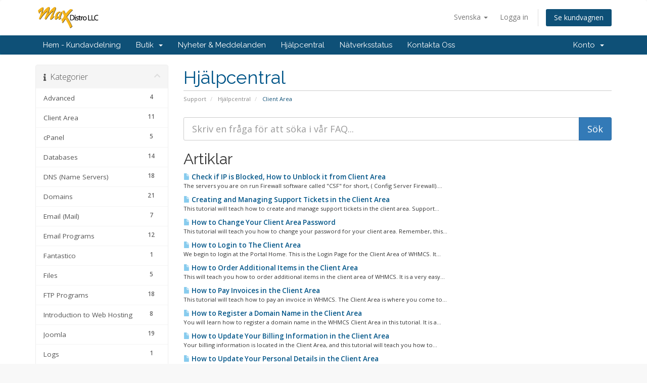

--- FILE ---
content_type: text/html; charset=utf-8
request_url: https://accounts.maxdistro.com/index.php?rp=%2Fknowledgebase%2F9999911%2FClient-Area&language=swedish
body_size: 51492
content:
<!DOCTYPE html>
<html lang="en">
<head>
    <meta charset="utf-8" />
    <meta http-equiv="X-UA-Compatible" content="IE=edge">
    <meta name="viewport" content="width=device-width, initial-scale=1">
    <title>Hjälpcentral - Max Distro LLC</title>

    <!-- Styling -->
<link href="//fonts.googleapis.com/css?family=Open+Sans:300,400,600|Raleway:400,700" rel="stylesheet">
<link href="/templates/six/css/all.min.css?v=679c26" rel="stylesheet">
<link href="/assets/css/fontawesome-all.min.css" rel="stylesheet">
<link href="/templates/six/css/custom.css" rel="stylesheet">

<!-- HTML5 Shim and Respond.js IE8 support of HTML5 elements and media queries -->
<!-- WARNING: Respond.js doesn't work if you view the page via file:// -->
<!--[if lt IE 9]>
  <script src="https://oss.maxcdn.com/libs/html5shiv/3.7.0/html5shiv.js"></script>
  <script src="https://oss.maxcdn.com/libs/respond.js/1.4.2/respond.min.js"></script>
<![endif]-->

<script type="text/javascript">
    var csrfToken = 'fac41e32f9680b4ac87d92e56f7377015561fc3a',
        markdownGuide = 'Markdown Guide',
        locale = 'en',
        saved = 'sparad',
        saving = 'autosparar',
        whmcsBaseUrl = "",
        requiredText = 'Krävs',
        recaptchaSiteKey = "";
</script>
<script src="/templates/six/js/scripts.min.js?v=679c26"></script>


    <script async src="https://www.googletagmanager.com/gtag/js?id=UA-6273616-1"></script>
<script>
  window.dataLayer = window.dataLayer || [];
  function gtag(){dataLayer.push(arguments);}
  gtag('js', new Date());
  gtag('config', 'UA-6273616-1', {
  'cookie_domain': 'maxdistro.com'
});
</script>


</head>
<body data-phone-cc-input="1">



<section id="header">
    <div class="container">
        <ul class="top-nav">
                            <li>
                    <a href="#" class="choose-language" data-toggle="popover" id="languageChooser">
                        Svenska
                        <b class="caret"></b>
                    </a>
                    <div id="languageChooserContent" class="hidden">
                        <ul>
                                                            <li>
                                    <a href="/index.php?rp=%2Fknowledgebase%2F9999911%2FClient-Area&amp;language=arabic">العربية</a>
                                </li>
                                                            <li>
                                    <a href="/index.php?rp=%2Fknowledgebase%2F9999911%2FClient-Area&amp;language=azerbaijani">Azerbaijani</a>
                                </li>
                                                            <li>
                                    <a href="/index.php?rp=%2Fknowledgebase%2F9999911%2FClient-Area&amp;language=catalan">Català</a>
                                </li>
                                                            <li>
                                    <a href="/index.php?rp=%2Fknowledgebase%2F9999911%2FClient-Area&amp;language=chinese">中文</a>
                                </li>
                                                            <li>
                                    <a href="/index.php?rp=%2Fknowledgebase%2F9999911%2FClient-Area&amp;language=croatian">Hrvatski</a>
                                </li>
                                                            <li>
                                    <a href="/index.php?rp=%2Fknowledgebase%2F9999911%2FClient-Area&amp;language=czech">Čeština</a>
                                </li>
                                                            <li>
                                    <a href="/index.php?rp=%2Fknowledgebase%2F9999911%2FClient-Area&amp;language=danish">Dansk</a>
                                </li>
                                                            <li>
                                    <a href="/index.php?rp=%2Fknowledgebase%2F9999911%2FClient-Area&amp;language=dutch">Nederlands</a>
                                </li>
                                                            <li>
                                    <a href="/index.php?rp=%2Fknowledgebase%2F9999911%2FClient-Area&amp;language=english">English</a>
                                </li>
                                                            <li>
                                    <a href="/index.php?rp=%2Fknowledgebase%2F9999911%2FClient-Area&amp;language=estonian">Estonian</a>
                                </li>
                                                            <li>
                                    <a href="/index.php?rp=%2Fknowledgebase%2F9999911%2FClient-Area&amp;language=farsi">Persian</a>
                                </li>
                                                            <li>
                                    <a href="/index.php?rp=%2Fknowledgebase%2F9999911%2FClient-Area&amp;language=french">Français</a>
                                </li>
                                                            <li>
                                    <a href="/index.php?rp=%2Fknowledgebase%2F9999911%2FClient-Area&amp;language=german">Deutsch</a>
                                </li>
                                                            <li>
                                    <a href="/index.php?rp=%2Fknowledgebase%2F9999911%2FClient-Area&amp;language=hebrew">עברית</a>
                                </li>
                                                            <li>
                                    <a href="/index.php?rp=%2Fknowledgebase%2F9999911%2FClient-Area&amp;language=hungarian">Magyar</a>
                                </li>
                                                            <li>
                                    <a href="/index.php?rp=%2Fknowledgebase%2F9999911%2FClient-Area&amp;language=italian">Italiano</a>
                                </li>
                                                            <li>
                                    <a href="/index.php?rp=%2Fknowledgebase%2F9999911%2FClient-Area&amp;language=macedonian">Macedonian</a>
                                </li>
                                                            <li>
                                    <a href="/index.php?rp=%2Fknowledgebase%2F9999911%2FClient-Area&amp;language=norwegian">Norwegian</a>
                                </li>
                                                            <li>
                                    <a href="/index.php?rp=%2Fknowledgebase%2F9999911%2FClient-Area&amp;language=portuguese-br">Português</a>
                                </li>
                                                            <li>
                                    <a href="/index.php?rp=%2Fknowledgebase%2F9999911%2FClient-Area&amp;language=portuguese-pt">Português</a>
                                </li>
                                                            <li>
                                    <a href="/index.php?rp=%2Fknowledgebase%2F9999911%2FClient-Area&amp;language=romanian">Română</a>
                                </li>
                                                            <li>
                                    <a href="/index.php?rp=%2Fknowledgebase%2F9999911%2FClient-Area&amp;language=russian">Русский</a>
                                </li>
                                                            <li>
                                    <a href="/index.php?rp=%2Fknowledgebase%2F9999911%2FClient-Area&amp;language=spanish">Español</a>
                                </li>
                                                            <li>
                                    <a href="/index.php?rp=%2Fknowledgebase%2F9999911%2FClient-Area&amp;language=swedish">Svenska</a>
                                </li>
                                                            <li>
                                    <a href="/index.php?rp=%2Fknowledgebase%2F9999911%2FClient-Area&amp;language=turkish">Türkçe</a>
                                </li>
                                                            <li>
                                    <a href="/index.php?rp=%2Fknowledgebase%2F9999911%2FClient-Area&amp;language=ukranian">Українська</a>
                                </li>
                                                    </ul>
                    </div>
                </li>
                                        <li>
                    <a href="/clientarea.php">Logga in</a>
                </li>
                                <li class="primary-action">
                    <a href="/cart.php?a=view" class="btn">
                        Se kundvagnen
                    </a>
                </li>
                                </ul>

                    <a href="/index.php" class="logo"><img src="/assets/img/logo.png" alt="Max Distro LLC"></a>
        
    </div>
</section>

<section id="main-menu">

    <nav id="nav" class="navbar navbar-default navbar-main" role="navigation">
        <div class="container">
            <!-- Brand and toggle get grouped for better mobile display -->
            <div class="navbar-header">
                <button type="button" class="navbar-toggle" data-toggle="collapse" data-target="#primary-nav">
                    <span class="sr-only">Toggle navigation</span>
                    <span class="icon-bar"></span>
                    <span class="icon-bar"></span>
                    <span class="icon-bar"></span>
                </button>
            </div>

            <!-- Collect the nav links, forms, and other content for toggling -->
            <div class="collapse navbar-collapse" id="primary-nav">

                <ul class="nav navbar-nav">

                        <li menuItemName="Home" class="" id="Primary_Navbar-Home">
        <a href="/index.php">
                        Hem - Kundavdelning
                                </a>
            </li>
    <li menuItemName="Store" class="dropdown" id="Primary_Navbar-Store">
        <a class="dropdown-toggle" data-toggle="dropdown" href="#">
                        Butik
                        &nbsp;<b class="caret"></b>        </a>
                    <ul class="dropdown-menu">
                            <li menuItemName="Browse Products Services" id="Primary_Navbar-Store-Browse_Products_Services">
                    <a href="/index.php?rp=/store">
                                                Visa alla
                                            </a>
                </li>
                            <li menuItemName="Shop Divider 1" class="nav-divider" id="Primary_Navbar-Store-Shop_Divider_1">
                    <a href="">
                                                -----
                                            </a>
                </li>
                            <li menuItemName="Hosting and Email " id="Primary_Navbar-Store-Hosting_and_Email_">
                    <a href="/index.php?rp=/store/hosting-and-email">
                                                Hosting and Email 
                                            </a>
                </li>
                            <li menuItemName="Wordpress Services" id="Primary_Navbar-Store-Wordpress_Services">
                    <a href="/index.php?rp=/store/wordpress-services">
                                                Wordpress Services
                                            </a>
                </li>
                            <li menuItemName="Design Services" id="Primary_Navbar-Store-Design_Services">
                    <a href="/index.php?rp=/store/design-services">
                                                Design Services
                                            </a>
                </li>
                            <li menuItemName="Search Engine Marketing" id="Primary_Navbar-Store-Search_Engine_Marketing">
                    <a href="/index.php?rp=/store/search-engine-marketing">
                                                Search Engine Marketing
                                            </a>
                </li>
                            <li menuItemName="sitelock" id="Primary_Navbar-Store-sitelock">
                    <a href="/index.php?rp=/store/sitelock">
                                                Website Security
                                            </a>
                </li>
                            <li menuItemName="weebly" id="Primary_Navbar-Store-weebly">
                    <a href="/index.php?rp=/store/weebly-website-builder">
                                                Sidbyggare
                                            </a>
                </li>
                            <li menuItemName="Shop Divider 2" class="nav-divider" id="Primary_Navbar-Store-Shop_Divider_2">
                    <a href="">
                                                -----
                                            </a>
                </li>
                            <li menuItemName="Register a New Domain" id="Primary_Navbar-Store-Register_a_New_Domain">
                    <a href="/cart.php?a=add&domain=register">
                                                Registrera en ny domän
                                            </a>
                </li>
                            <li menuItemName="Transfer a Domain to Us" id="Primary_Navbar-Store-Transfer_a_Domain_to_Us">
                    <a href="/cart.php?a=add&domain=transfer">
                                                Flytta en domän till oss
                                            </a>
                </li>
                        </ul>
            </li>
    <li menuItemName="Announcements" class="" id="Primary_Navbar-Announcements">
        <a href="/index.php?rp=/announcements">
                        Nyheter & Meddelanden
                                </a>
            </li>
    <li menuItemName="Knowledgebase" class="" id="Primary_Navbar-Knowledgebase">
        <a href="/index.php?rp=/knowledgebase">
                        Hjälpcentral
                                </a>
            </li>
    <li menuItemName="Network Status" class="" id="Primary_Navbar-Network_Status">
        <a href="/serverstatus.php">
                        Nätverksstatus
                                </a>
            </li>
    <li menuItemName="Contact Us" class="" id="Primary_Navbar-Contact_Us">
        <a href="/contact.php">
                        Kontakta Oss
                                </a>
            </li>

                </ul>

                <ul class="nav navbar-nav navbar-right">

                        <li menuItemName="Account" class="dropdown" id="Secondary_Navbar-Account">
        <a class="dropdown-toggle" data-toggle="dropdown" href="#">
                        Konto
                        &nbsp;<b class="caret"></b>        </a>
                    <ul class="dropdown-menu">
                            <li menuItemName="Login" id="Secondary_Navbar-Account-Login">
                    <a href="/clientarea.php">
                                                Logga in
                                            </a>
                </li>
                            <li menuItemName="Divider" class="nav-divider" id="Secondary_Navbar-Account-Divider">
                    <a href="">
                                                -----
                                            </a>
                </li>
                            <li menuItemName="Forgot Password?" id="Secondary_Navbar-Account-Forgot_Password?">
                    <a href="/index.php?rp=/password/reset">
                                                Glömt lösenord?
                                            </a>
                </li>
                        </ul>
            </li>

                </ul>

            </div><!-- /.navbar-collapse -->
        </div>
    </nav>

</section>



<section id="main-body">
    <div class="container">
        <div class="row">

                                    <div class="col-md-9 pull-md-right">
                    <div class="header-lined">
    <h1>Hjälpcentral</h1>
    <ol class="breadcrumb">
            <li>
            <a href="https://accounts.maxdistro.com">            Support
            </a>        </li>
            <li>
            <a href="/index.php?rp=/knowledgebase">            Hjälpcentral
            </a>        </li>
            <li class="active">
                        Client Area
                    </li>
    </ol>
</div>
                </div>
                        <div class="col-md-3 pull-md-left sidebar">
                    <div menuItemName="Support Knowledgebase Categories" class="panel panel-sidebar panel-sidebar hidden-sm hidden-xs">
        <div class="panel-heading">
            <h3 class="panel-title">
                <i class="fas fa-info"></i>&nbsp;                Kategorier
                                <i class="fas fa-chevron-up panel-minimise pull-right"></i>
            </h3>
        </div>
                            <div class="list-group">
                                                            <a menuItemName="Support Knowledgebase Category 999994" href="/index.php?rp=/knowledgebase/999994/Advanced" class="list-group-item" id="Primary_Sidebar-Support_Knowledgebase_Categories-Support_Knowledgebase_Category_999994">
                            <span class="badge">4</span>                                                        <div class="truncate">Advanced</div>
                        </a>
                                                                                <a menuItemName="Support Knowledgebase Category 9999911" href="/index.php?rp=/knowledgebase/9999911/Client-Area" class="list-group-item" id="Primary_Sidebar-Support_Knowledgebase_Categories-Support_Knowledgebase_Category_9999911">
                            <span class="badge">11</span>                                                        <div class="truncate">Client Area</div>
                        </a>
                                                                                <a menuItemName="Support Knowledgebase Category 999991" href="/index.php?rp=/knowledgebase/999991/cPanel" class="list-group-item" id="Primary_Sidebar-Support_Knowledgebase_Categories-Support_Knowledgebase_Category_999991">
                            <span class="badge">5</span>                                                        <div class="truncate">cPanel</div>
                        </a>
                                                                                <a menuItemName="Support Knowledgebase Category 999999" href="/index.php?rp=/knowledgebase/999999/Databases" class="list-group-item" id="Primary_Sidebar-Support_Knowledgebase_Categories-Support_Knowledgebase_Category_999999">
                            <span class="badge">14</span>                                                        <div class="truncate">Databases</div>
                        </a>
                                                                                <a menuItemName="Support Knowledgebase Category 9999915" href="/index.php?rp=/knowledgebase/9999915/DNS-Name-Servers" class="list-group-item" id="Primary_Sidebar-Support_Knowledgebase_Categories-Support_Knowledgebase_Category_9999915">
                            <span class="badge">18</span>                                                        <div class="truncate">DNS (Name Servers)</div>
                        </a>
                                                                                <a menuItemName="Support Knowledgebase Category 999996" href="/index.php?rp=/knowledgebase/999996/Domains" class="list-group-item" id="Primary_Sidebar-Support_Knowledgebase_Categories-Support_Knowledgebase_Category_999996">
                            <span class="badge">21</span>                                                        <div class="truncate">Domains</div>
                        </a>
                                                                                <a menuItemName="Support Knowledgebase Category 999995" href="/index.php?rp=/knowledgebase/999995/Email-Mail" class="list-group-item" id="Primary_Sidebar-Support_Knowledgebase_Categories-Support_Knowledgebase_Category_999995">
                            <span class="badge">7</span>                                                        <div class="truncate">Email (Mail)</div>
                        </a>
                                                                                <a menuItemName="Support Knowledgebase Category 9999912" href="/index.php?rp=/knowledgebase/9999912/Email-Programs" class="list-group-item" id="Primary_Sidebar-Support_Knowledgebase_Categories-Support_Knowledgebase_Category_9999912">
                            <span class="badge">12</span>                                                        <div class="truncate">Email Programs</div>
                        </a>
                                                                                <a menuItemName="Support Knowledgebase Category 999993" href="/index.php?rp=/knowledgebase/999993/Fantastico" class="list-group-item" id="Primary_Sidebar-Support_Knowledgebase_Categories-Support_Knowledgebase_Category_999993">
                            <span class="badge">1</span>                                                        <div class="truncate">Fantastico</div>
                        </a>
                                                                                <a menuItemName="Support Knowledgebase Category 999992" href="/index.php?rp=/knowledgebase/999992/Files" class="list-group-item" id="Primary_Sidebar-Support_Knowledgebase_Categories-Support_Knowledgebase_Category_999992">
                            <span class="badge">5</span>                                                        <div class="truncate">Files</div>
                        </a>
                                                                                <a menuItemName="Support Knowledgebase Category 9999913" href="/index.php?rp=/knowledgebase/9999913/FTP-Programs" class="list-group-item" id="Primary_Sidebar-Support_Knowledgebase_Categories-Support_Knowledgebase_Category_9999913">
                            <span class="badge">18</span>                                                        <div class="truncate">FTP Programs</div>
                        </a>
                                                                                <a menuItemName="Support Knowledgebase Category 9999917" href="/index.php?rp=/knowledgebase/9999917/Introduction-to-Web-Hosting" class="list-group-item" id="Primary_Sidebar-Support_Knowledgebase_Categories-Support_Knowledgebase_Category_9999917">
                            <span class="badge">8</span>                                                        <div class="truncate">Introduction to Web Hosting</div>
                        </a>
                                                                                <a menuItemName="Support Knowledgebase Category 10000001" href="/index.php?rp=/knowledgebase/10000001/Joomla" class="list-group-item" id="Primary_Sidebar-Support_Knowledgebase_Categories-Support_Knowledgebase_Category_10000001">
                            <span class="badge">19</span>                                                        <div class="truncate">Joomla</div>
                        </a>
                                                                                <a menuItemName="Support Knowledgebase Category 999997" href="/index.php?rp=/knowledgebase/999997/Logs" class="list-group-item" id="Primary_Sidebar-Support_Knowledgebase_Categories-Support_Knowledgebase_Category_999997">
                            <span class="badge">1</span>                                                        <div class="truncate">Logs</div>
                        </a>
                                                                                <a menuItemName="Support Knowledgebase Category 3" href="/index.php?rp=/knowledgebase/3/Payment-and-Billing" class="list-group-item" id="Primary_Sidebar-Support_Knowledgebase_Categories-Support_Knowledgebase_Category_3">
                            <span class="badge">0</span>                                                        <div class="truncate">Payment and Billing</div>
                        </a>
                                                                                <a menuItemName="Support Knowledgebase Category 9999914" href="/index.php?rp=/knowledgebase/9999914/phpMyAdmin" class="list-group-item" id="Primary_Sidebar-Support_Knowledgebase_Categories-Support_Knowledgebase_Category_9999914">
                            <span class="badge">13</span>                                                        <div class="truncate">phpMyAdmin</div>
                        </a>
                                                                                <a menuItemName="Support Knowledgebase Category 999998" href="/index.php?rp=/knowledgebase/999998/Security" class="list-group-item" id="Primary_Sidebar-Support_Knowledgebase_Categories-Support_Knowledgebase_Category_999998">
                            <span class="badge">3</span>                                                        <div class="truncate">Security</div>
                        </a>
                                                                                <a menuItemName="Support Knowledgebase Category 10000004" href="/index.php?rp=/knowledgebase/10000004/Softaculous" class="list-group-item" id="Primary_Sidebar-Support_Knowledgebase_Categories-Support_Knowledgebase_Category_10000004">
                            <span class="badge">16</span>                                                        <div class="truncate">Softaculous</div>
                        </a>
                                                                                <a menuItemName="Support Knowledgebase Category 2" href="/index.php?rp=/knowledgebase/2/Software-and-Web-Design" class="list-group-item" id="Primary_Sidebar-Support_Knowledgebase_Categories-Support_Knowledgebase_Category_2">
                            <span class="badge">1</span>                                                        <div class="truncate">Software and Web Design</div>
                        </a>
                                                                                <a menuItemName="Support Knowledgebase Category 9999918" href="/index.php?rp=/knowledgebase/9999918/SSL-Certificates" class="list-group-item" id="Primary_Sidebar-Support_Knowledgebase_Categories-Support_Knowledgebase_Category_9999918">
                            <span class="badge">1</span>                                                        <div class="truncate">SSL Certificates</div>
                        </a>
                                                                                <a menuItemName="Support Knowledgebase Category 9999916" href="/index.php?rp=/knowledgebase/9999916/Transferring--Your-Domain" class="list-group-item" id="Primary_Sidebar-Support_Knowledgebase_Categories-Support_Knowledgebase_Category_9999916">
                            <span class="badge">17</span>                                                        <div class="truncate">Transferring  Your Domain</div>
                        </a>
                                                                                <a menuItemName="Support Knowledgebase Category 9999919" href="/index.php?rp=/knowledgebase/9999919/TroubleShooting" class="list-group-item" id="Primary_Sidebar-Support_Knowledgebase_Categories-Support_Knowledgebase_Category_9999919">
                            <span class="badge">2</span>                                                        <div class="truncate">TroubleShooting</div>
                        </a>
                                                                                <a menuItemName="Support Knowledgebase Category 4" href="/index.php?rp=/knowledgebase/4/Twitter-Marketing-Service" class="list-group-item" id="Primary_Sidebar-Support_Knowledgebase_Categories-Support_Knowledgebase_Category_4">
                            <span class="badge">8</span>                                                        <div class="truncate">Twitter Marketing Service</div>
                        </a>
                                                                                <a menuItemName="Support Knowledgebase Category 9999910" href="/index.php?rp=/knowledgebase/9999910/Where-do-I-go--" class="list-group-item" id="Primary_Sidebar-Support_Knowledgebase_Categories-Support_Knowledgebase_Category_9999910">
                            <span class="badge">1</span>                                                        <div class="truncate">Where do I go ? </div>
                        </a>
                                                                                <a menuItemName="Support Knowledgebase Category 10000002" href="/index.php?rp=/knowledgebase/10000002/WordPress" class="list-group-item" id="Primary_Sidebar-Support_Knowledgebase_Categories-Support_Knowledgebase_Category_10000002">
                            <span class="badge">13</span>                                                        <div class="truncate">WordPress</div>
                        </a>
                                                </div>
                    </div>
                    <div class="panel hidden-lg hidden-md panel-default">
            <div class="panel-heading">
                <h3 class="panel-title">
                    <i class="fas fa-info"></i>&nbsp;                    Kategorier
                                    </h3>
            </div>
            <div class="panel-body">
                <form role="form">
                    <select class="form-control" onchange="selectChangeNavigate(this)">
                                                    <option menuItemName="Support Knowledgebase Category 999994" value="/index.php?rp=/knowledgebase/999994/Advanced" class="list-group-item" >
                                <div class="truncate">Advanced</div>
                                (4)                            </option>
                                                    <option menuItemName="Support Knowledgebase Category 9999911" value="/index.php?rp=/knowledgebase/9999911/Client-Area" class="list-group-item" >
                                <div class="truncate">Client Area</div>
                                (11)                            </option>
                                                    <option menuItemName="Support Knowledgebase Category 999991" value="/index.php?rp=/knowledgebase/999991/cPanel" class="list-group-item" >
                                <div class="truncate">cPanel</div>
                                (5)                            </option>
                                                    <option menuItemName="Support Knowledgebase Category 999999" value="/index.php?rp=/knowledgebase/999999/Databases" class="list-group-item" >
                                <div class="truncate">Databases</div>
                                (14)                            </option>
                                                    <option menuItemName="Support Knowledgebase Category 9999915" value="/index.php?rp=/knowledgebase/9999915/DNS-Name-Servers" class="list-group-item" >
                                <div class="truncate">DNS (Name Servers)</div>
                                (18)                            </option>
                                                    <option menuItemName="Support Knowledgebase Category 999996" value="/index.php?rp=/knowledgebase/999996/Domains" class="list-group-item" >
                                <div class="truncate">Domains</div>
                                (21)                            </option>
                                                    <option menuItemName="Support Knowledgebase Category 999995" value="/index.php?rp=/knowledgebase/999995/Email-Mail" class="list-group-item" >
                                <div class="truncate">Email (Mail)</div>
                                (7)                            </option>
                                                    <option menuItemName="Support Knowledgebase Category 9999912" value="/index.php?rp=/knowledgebase/9999912/Email-Programs" class="list-group-item" >
                                <div class="truncate">Email Programs</div>
                                (12)                            </option>
                                                    <option menuItemName="Support Knowledgebase Category 999993" value="/index.php?rp=/knowledgebase/999993/Fantastico" class="list-group-item" >
                                <div class="truncate">Fantastico</div>
                                (1)                            </option>
                                                    <option menuItemName="Support Knowledgebase Category 999992" value="/index.php?rp=/knowledgebase/999992/Files" class="list-group-item" >
                                <div class="truncate">Files</div>
                                (5)                            </option>
                                                    <option menuItemName="Support Knowledgebase Category 9999913" value="/index.php?rp=/knowledgebase/9999913/FTP-Programs" class="list-group-item" >
                                <div class="truncate">FTP Programs</div>
                                (18)                            </option>
                                                    <option menuItemName="Support Knowledgebase Category 9999917" value="/index.php?rp=/knowledgebase/9999917/Introduction-to-Web-Hosting" class="list-group-item" >
                                <div class="truncate">Introduction to Web Hosting</div>
                                (8)                            </option>
                                                    <option menuItemName="Support Knowledgebase Category 10000001" value="/index.php?rp=/knowledgebase/10000001/Joomla" class="list-group-item" >
                                <div class="truncate">Joomla</div>
                                (19)                            </option>
                                                    <option menuItemName="Support Knowledgebase Category 999997" value="/index.php?rp=/knowledgebase/999997/Logs" class="list-group-item" >
                                <div class="truncate">Logs</div>
                                (1)                            </option>
                                                    <option menuItemName="Support Knowledgebase Category 3" value="/index.php?rp=/knowledgebase/3/Payment-and-Billing" class="list-group-item" >
                                <div class="truncate">Payment and Billing</div>
                                (0)                            </option>
                                                    <option menuItemName="Support Knowledgebase Category 9999914" value="/index.php?rp=/knowledgebase/9999914/phpMyAdmin" class="list-group-item" >
                                <div class="truncate">phpMyAdmin</div>
                                (13)                            </option>
                                                    <option menuItemName="Support Knowledgebase Category 999998" value="/index.php?rp=/knowledgebase/999998/Security" class="list-group-item" >
                                <div class="truncate">Security</div>
                                (3)                            </option>
                                                    <option menuItemName="Support Knowledgebase Category 10000004" value="/index.php?rp=/knowledgebase/10000004/Softaculous" class="list-group-item" >
                                <div class="truncate">Softaculous</div>
                                (16)                            </option>
                                                    <option menuItemName="Support Knowledgebase Category 2" value="/index.php?rp=/knowledgebase/2/Software-and-Web-Design" class="list-group-item" >
                                <div class="truncate">Software and Web Design</div>
                                (1)                            </option>
                                                    <option menuItemName="Support Knowledgebase Category 9999918" value="/index.php?rp=/knowledgebase/9999918/SSL-Certificates" class="list-group-item" >
                                <div class="truncate">SSL Certificates</div>
                                (1)                            </option>
                                                    <option menuItemName="Support Knowledgebase Category 9999916" value="/index.php?rp=/knowledgebase/9999916/Transferring--Your-Domain" class="list-group-item" >
                                <div class="truncate">Transferring  Your Domain</div>
                                (17)                            </option>
                                                    <option menuItemName="Support Knowledgebase Category 9999919" value="/index.php?rp=/knowledgebase/9999919/TroubleShooting" class="list-group-item" >
                                <div class="truncate">TroubleShooting</div>
                                (2)                            </option>
                                                    <option menuItemName="Support Knowledgebase Category 4" value="/index.php?rp=/knowledgebase/4/Twitter-Marketing-Service" class="list-group-item" >
                                <div class="truncate">Twitter Marketing Service</div>
                                (8)                            </option>
                                                    <option menuItemName="Support Knowledgebase Category 9999910" value="/index.php?rp=/knowledgebase/9999910/Where-do-I-go--" class="list-group-item" >
                                <div class="truncate">Where do I go ? </div>
                                (1)                            </option>
                                                    <option menuItemName="Support Knowledgebase Category 10000002" value="/index.php?rp=/knowledgebase/10000002/WordPress" class="list-group-item" >
                                <div class="truncate">WordPress</div>
                                (13)                            </option>
                                            </select>
                </form>
            </div>
                    </div>
                </div>
                <!-- Container for main page display content -->
        <div class="col-md-9 pull-md-right main-content">
            

<form role="form" method="post" action="/index.php?rp=/knowledgebase/search">
<input type="hidden" name="token" value="fac41e32f9680b4ac87d92e56f7377015561fc3a" />
    <div class="input-group input-group-lg kb-search">
        <input type="text"  id="inputKnowledgebaseSearch" name="search" class="form-control" placeholder="Skriv en fråga för att söka i vår FAQ..." value="" />
        <span class="input-group-btn">
            <input type="submit" id="btnKnowledgebaseSearch" class="btn btn-primary btn-input-padded-responsive" value="Sök" />
        </span>
    </div>
</form>


            <h2>Artiklar</h2>
    
    <div class="kbarticles">
                    <a href="/index.php?rp=/knowledgebase/99967/Check-if-IP-is-Blocked-How-to-Unblock-it-from-Client-Area-.html">
                <span class="glyphicon glyphicon-file"></span>&nbsp;Check if IP is Blocked, How to Unblock it from Client Area 
            </a>
                        <p>The servers you are on run Firewall software called "CSF" for short, ( Config Server Firewall)....</p>
                    <a href="/index.php?rp=/knowledgebase/99939/Creating-and-Managing-Support-Tickets-in-the-Client-Area.html">
                <span class="glyphicon glyphicon-file"></span>&nbsp;Creating and Managing Support Tickets in the Client Area
            </a>
                        <p>This tutorial will teach how to create and manage support tickets in the client area.  Support...</p>
                    <a href="/index.php?rp=/knowledgebase/99941/How-to-Change-Your-Client-Area-Password.html">
                <span class="glyphicon glyphicon-file"></span>&nbsp;How to Change Your Client Area Password
            </a>
                        <p>This tutorial will teach you how to change your password for your client area.  Remember, this...</p>
                    <a href="/index.php?rp=/knowledgebase/99940/How-to-Login-to-The-Client-Area.html">
                <span class="glyphicon glyphicon-file"></span>&nbsp;How to Login to The Client Area
            </a>
                        <p>We begin to login at the Portal Home.  This is the Login Page for the Client Area of WHMCS.  It...</p>
                    <a href="/index.php?rp=/knowledgebase/99938/How-to-Order-Additional-Items-in-the-Client-Area.html">
                <span class="glyphicon glyphicon-file"></span>&nbsp;How to Order Additional Items in the Client Area
            </a>
                        <p>This will teach you how to order additional items in the client area of WHMCS.  It is a very easy...</p>
                    <a href="/index.php?rp=/knowledgebase/99942/How-to-Pay-Invoices-in-the-Client-Area.html">
                <span class="glyphicon glyphicon-file"></span>&nbsp;How to Pay Invoices in the Client Area
            </a>
                        <p>This tutorial will teach how to pay an invoice in WHMCS.  The Client Area is where you come to...</p>
                    <a href="/index.php?rp=/knowledgebase/99936/How-to-Register-a-Domain-Name-in-the-Client-Area.html">
                <span class="glyphicon glyphicon-file"></span>&nbsp;How to Register a Domain Name in the Client Area
            </a>
                        <p>You will learn how to register a domain name in the WHMCS Client Area in this tutorial.  It is a...</p>
                    <a href="/index.php?rp=/knowledgebase/99935/How-to-Update-Your-Billing-Information-in-the-Client-Area.html">
                <span class="glyphicon glyphicon-file"></span>&nbsp;How to Update Your Billing Information in the Client Area
            </a>
                        <p>Your billing information is located in the Client Area, and this tutorial will teach you how to...</p>
                    <a href="/index.php?rp=/knowledgebase/99934/How-to-Update-Your-Personal-Details-in-the-Client-Area.html">
                <span class="glyphicon glyphicon-file"></span>&nbsp;How to Update Your Personal Details in the Client Area
            </a>
                        <p>This tutorial will now teach you how to update your personal details in the client area.  It is...</p>
                    <a href="/index.php?rp=/knowledgebase/99933/Reviewing-Emails-Sent-to-You-in-The-Client-Area.html">
                <span class="glyphicon glyphicon-file"></span>&nbsp;Reviewing Emails Sent to You in The Client Area
            </a>
                        <p>This will teach how to review emails sent to you in the client area. It is important that you...</p>
                    <a href="/index.php?rp=/knowledgebase/99937/Reviewing-Your-Hosting-Packages-in-the-Client-Area.html">
                <span class="glyphicon glyphicon-file"></span>&nbsp;Reviewing Your Hosting Packages in the Client Area
            </a>
                        <p>This will teach how to review emails sent to you in the client area. It is important that you...</p>
            </div>

<p style="text-align:center;">Powered by <a href="https://www.whmcs.com/" target="_blank">WHMCompleteSolution</a></p>
                </div><!-- /.main-content -->
                                    <div class="col-md-3 pull-md-left sidebar sidebar-secondary">
                            <div menuItemName="Support" class="panel panel-sidebar panel-sidebar">
        <div class="panel-heading">
            <h3 class="panel-title">
                <i class="far fa-life-ring"></i>&nbsp;                Support
                                <i class="fas fa-chevron-up panel-minimise pull-right"></i>
            </h3>
        </div>
                            <div class="list-group">
                                                            <a menuItemName="Support Tickets" href="/supporttickets.php" class="list-group-item" id="Secondary_Sidebar-Support-Support_Tickets">
                                                        <i class="fas fa-ticket-alt fa-fw"></i>&nbsp;                            Mina supportärenden
                        </a>
                                                                                <a menuItemName="Announcements" href="/index.php?rp=/announcements" class="list-group-item" id="Secondary_Sidebar-Support-Announcements">
                                                        <i class="fas fa-list fa-fw"></i>&nbsp;                            Nyheter & Meddelanden
                        </a>
                                                                                <a menuItemName="Knowledgebase" href="/index.php?rp=/knowledgebase" class="list-group-item active" id="Secondary_Sidebar-Support-Knowledgebase">
                                                        <i class="fas fa-info-circle fa-fw"></i>&nbsp;                            Hjälpcentral
                        </a>
                                                                                <a menuItemName="Downloads" href="/index.php?rp=/download" class="list-group-item" id="Secondary_Sidebar-Support-Downloads">
                                                        <i class="fas fa-download fa-fw"></i>&nbsp;                            Nedladdningar
                        </a>
                                                                                <a menuItemName="Network Status" href="/serverstatus.php" class="list-group-item" id="Secondary_Sidebar-Support-Network_Status">
                                                        <i class="fas fa-rocket fa-fw"></i>&nbsp;                            Nätverksstatus
                        </a>
                                                                                <a menuItemName="Open Ticket" href="/submitticket.php" class="list-group-item" id="Secondary_Sidebar-Support-Open_Ticket">
                                                        <i class="fas fa-comments fa-fw"></i>&nbsp;                            Öppna ärende
                        </a>
                                                </div>
                    </div>
                        </div>
                            <div class="clearfix"></div>
        </div>
    </div>
</section>

<section id="footer">
    <div class="container">
        <a href="#" class="back-to-top"><i class="fas fa-chevron-up"></i></a>
        <p>Copyright &copy; 2026 Max Distro LLC. All Rights Reserved.</p>
    </div>
</section>

<div id="fullpage-overlay" class="hidden">
    <div class="outer-wrapper">
        <div class="inner-wrapper">
            <img src="/assets/img/overlay-spinner.svg">
            <br>
            <span class="msg"></span>
        </div>
    </div>
</div>

<div class="modal system-modal fade" id="modalAjax" tabindex="-1" role="dialog" aria-hidden="true">
    <div class="modal-dialog">
        <div class="modal-content panel-primary">
            <div class="modal-header panel-heading">
                <button type="button" class="close" data-dismiss="modal">
                    <span aria-hidden="true">&times;</span>
                    <span class="sr-only">Close</span>
                </button>
                <h4 class="modal-title"></h4>
            </div>
            <div class="modal-body panel-body">
                Laddar...
            </div>
            <div class="modal-footer panel-footer">
                <div class="pull-left loader">
                    <i class="fas fa-circle-notch fa-spin"></i>
                    Laddar...
                </div>
                <button type="button" class="btn btn-default" data-dismiss="modal">
                    Close
                </button>
                <button type="button" class="btn btn-primary modal-submit">
                    Submit
                </button>
            </div>
        </div>
    </div>
</div>

<form action="#" id="frmGeneratePassword" class="form-horizontal">
    <div class="modal fade" id="modalGeneratePassword">
        <div class="modal-dialog">
            <div class="modal-content panel-primary">
                <div class="modal-header panel-heading">
                    <button type="button" class="close" data-dismiss="modal" aria-label="Close"><span aria-hidden="true">&times;</span></button>
                    <h4 class="modal-title">
                        Generate Password
                    </h4>
                </div>
                <div class="modal-body">
                    <div class="alert alert-danger hidden" id="generatePwLengthError">
                        Please enter a number between 8 and 64 for the password length
                    </div>
                    <div class="form-group">
                        <label for="generatePwLength" class="col-sm-4 control-label">Password Length</label>
                        <div class="col-sm-8">
                            <input type="number" min="8" max="64" value="12" step="1" class="form-control input-inline input-inline-100" id="inputGeneratePasswordLength">
                        </div>
                    </div>
                    <div class="form-group">
                        <label for="generatePwOutput" class="col-sm-4 control-label">Generated Password</label>
                        <div class="col-sm-8">
                            <input type="text" class="form-control" id="inputGeneratePasswordOutput">
                        </div>
                    </div>
                    <div class="row">
                        <div class="col-sm-8 col-sm-offset-4">
                            <button type="submit" class="btn btn-default btn-sm">
                                <i class="fas fa-plus fa-fw"></i>
                                Generate new password
                            </button>
                            <button type="button" class="btn btn-default btn-sm copy-to-clipboard" data-clipboard-target="#inputGeneratePasswordOutput">
                                <img src="/assets/img/clippy.svg" alt="Copy to clipboard" width="15">
                                Copy
                            </button>
                        </div>
                    </div>
                </div>
                <div class="modal-footer">
                    <button type="button" class="btn btn-default" data-dismiss="modal">
                        Close
                    </button>
                    <button type="button" class="btn btn-primary" id="btnGeneratePasswordInsert" data-clipboard-target="#inputGeneratePasswordOutput">
                        Copy to clipboard and Insert
                    </button>
                </div>
            </div>
        </div>
    </div>
</form>



</body>
</html>
